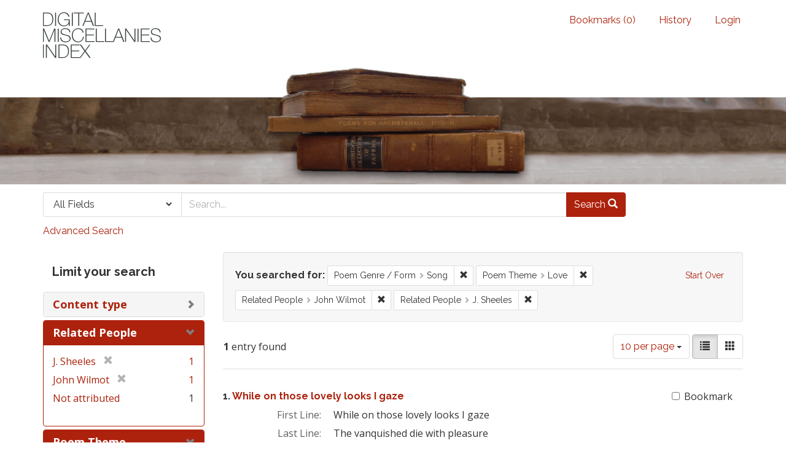

--- FILE ---
content_type: text/html; charset=utf-8
request_url: https://dmi.bodleian.ox.ac.uk/?f%5Bpoem_genres_facets%5D%5B%5D=Song&f%5Bpoem_themes_facets%5D%5B%5D=Love&f%5Brelated_people_facet%5D%5B%5D=John+Wilmot&f%5Brelated_people_facet%5D%5B%5D=J.+Sheeles&per_page=10&view=list
body_size: 4592
content:
<!DOCTYPE html>
<html lang="en" class="no-js">
  <head>
<!-- Google Tag Manager -->
<script>(function(w,d,s,l,i){w[l]=w[l]||[];w[l].push({'gtm.start':
new Date().getTime(),event:'gtm.js'});var f=d.getElementsByTagName(s)[0],
j=d.createElement(s),dl=l!='dataLayer'?'&l='+l:'';j.async=true;j.src=
'https://www.googletagmanager.com/gtm.js?id='+i+dl;f.parentNode.insertBefore(j,f);
})(window,document,'script','dataLayer','GTM-NMWF2RZ');</script>
<!-- End Google Tag Manager -->
    <meta charset="utf-8">
    <meta http-equiv="Content-Type" content="text/html; charset=utf-8">

    <!-- Mobile viewport optimization h5bp.com/ad -->
    <meta name="HandheldFriendly" content="True">
    <meta name="viewport" content="width=device-width,initial-scale=1.0">
    
    <!-- Internet Explorer use the highest version available -->
    <meta http-equiv="X-UA-Compatible" content="IE=edge">

    <!-- Mobile IE allows us to activate ClearType technology for smoothing fonts for easy reading -->
    <!--[if IEMobile]>
      <meta http-equiv="cleartype" content="on">
    <![endif]-->

    <title>Poem Genre / Form: Song / Poem Theme: Love / Related People: John Wilmot and J. Sheeles - Blacklight Search Results</title>
    <link href="https://dmi.bodleian.ox.ac.uk/catalog/opensearch.xml" title="Blacklight" type="application/opensearchdescription+xml" rel="search" />
    <link rel="shortcut icon" type="image/x-icon" href="/assets/favicon-de15299210b5ecad5b42cb65139bfa2f9c6e07d99a1d2ae868f9d351762a10dc.ico" />
    <link rel="stylesheet" media="all" href="/assets/application-b5bb805511f6e95442df51cc62e9562ea67da501d869140d0e4cfe079f2b4fe9.css" />
    <script src="/assets/application-c56299906d4fb2c6782d8e8a8cd3f799c8f60627f8113768d98187696fda6e29.js"></script>
    <meta name="csrf-param" content="authenticity_token" />
<meta name="csrf-token" content="iZ7MldUzCUfxXJrjrgaBqMjnXLmnOB8LlfAEMxr1ly7uMZXTF62ByU5kwtyqkw9lTIKcxlhptyfUUncR4DqYIQ==" />
      <meta name="totalResults" content="1" />
<meta name="startIndex" content="0" />
<meta name="itemsPerPage" content="10" />

  <link rel="alternate" type="application/rss+xml" title="RSS for results" href="/catalog.rss?f%5Bpoem_genres_facets%5D%5B%5D=Song&amp;f%5Bpoem_themes_facets%5D%5B%5D=Love&amp;f%5Brelated_people_facet%5D%5B%5D=John+Wilmot&amp;f%5Brelated_people_facet%5D%5B%5D=J.+Sheeles&amp;per_page=10&amp;view=list" />
  <link rel="alternate" type="application/atom+xml" title="Atom for results" href="/catalog.atom?f%5Bpoem_genres_facets%5D%5B%5D=Song&amp;f%5Bpoem_themes_facets%5D%5B%5D=Love&amp;f%5Brelated_people_facet%5D%5B%5D=John+Wilmot&amp;f%5Brelated_people_facet%5D%5B%5D=J.+Sheeles&amp;per_page=10&amp;view=list" />
  <link rel="alternate" type="application/json" title="JSON" href="/catalog.json?f%5Bpoem_genres_facets%5D%5B%5D=Song&amp;f%5Bpoem_themes_facets%5D%5B%5D=Love&amp;f%5Brelated_people_facet%5D%5B%5D=John+Wilmot&amp;f%5Brelated_people_facet%5D%5B%5D=J.+Sheeles&amp;per_page=10&amp;view=list" />


    <!-- Le HTML5 shim, for IE6-8 support of HTML5 elements -->
    <!--[if lt IE 9]>
      <script src="//html5shim.googlecode.com/svn/trunk/html5.js"></script>
    <![endif]-->
  <script>
  (function(i,s,o,g,r,a,m){i['GoogleAnalyticsObject']=r;i[r]=i[r]||function(){
  (i[r].q=i[r].q||[]).push(arguments)},i[r].l=1*new Date();a=s.createElement(o),
  m=s.getElementsByTagName(o)[0];a.async=1;a.src=g;m.parentNode.insertBefore(a,m)
  })(window,document,'script','https://www.google-analytics.com/analytics.js','ga');

  ga('create', 'UA-23877246-15', 'auto');
  ga('send', 'pageview');

</script>

  </head>
  <body class="blacklight-catalog blacklight-catalog-index">

<!-- Google Tag Manager (noscript) -->
<noscript><iframe src="https://www.googletagmanager.com/ns.html?id=GTM-NMWF2RZ"
height="0" width="0" style="display:none;visibility:hidden"></iframe></noscript>
<!-- End Google Tag Manager (noscript) -->

  <div id="header-navbar" class="navbar navbar-default navbar-static-top" role="navigation">
  <div class="container">
    <div class="navbar-header">
    <button type="button" class="navbar-toggle btn collapsed" data-toggle="collapse" data-target="#user-util-collapse">
      <span class="sr-only">Toggle navigation</span>
      <span class="icon-bar"></span>
      <span class="icon-bar"></span>
      <span class="icon-bar"></span>
    </button>
    <a class="navbar-brand" href="/">Blacklight</a> 
    </div>

    <div class="collapse navbar-collapse" id="user-util-collapse">
      <div class="navbar-right">
  <ul class="nav navbar-nav">
    
      <li><a id="bookmarks_nav" href="/bookmarks">
  Bookmarks
(<span data-role='bookmark-counter'>0</span>)
</a></li>

      <li><a href="/search_history">History</a>
</li>
  </ul>

    <ul class="nav navbar-nav">
      <li>
        <a href="/users/sign_in">Login</a>
      </li>
      </ul>
</div>

    </div>
  </div>
</div>



<div>
    <img src="/assets/books.png" alt="" width="100%" class="home-image hidden-sm hidden-xs"/>
</div>    


<div id="search-navbar" class="navbar navbar-default navbar-static-top" role="navigation">
  <div class="container">
    <form class="search-query-form clearfix navbar-form" role="search" action="https://dmi.bodleian.ox.ac.uk/" accept-charset="UTF-8" method="get"><input name="utf8" type="hidden" value="&#x2713;" />
  <input type="hidden" name="f[poem_genres_facets][]" value="Song" />
<input type="hidden" name="f[poem_themes_facets][]" value="Love" />
<input type="hidden" name="f[related_people_facet][]" value="John Wilmot" />
<input type="hidden" name="f[related_people_facet][]" value="J. Sheeles" />
<input type="hidden" name="per_page" value="10" />
<input type="hidden" name="view" value="list" />
  <div class="input-group">
      <span class="input-group-addon for-search-field">
        <label for="search_field" class="sr-only">Search in</label>
        <select name="search_field" id="search_field" title="Targeted search options" class="search_field"><option value="default">All Fields</option>
<option value="related_people_search">Related People</option>
<option value="poem_title_in_miscellany">Poem Title In Miscellany</option></select>
      </span>

    <label for="q" class="sr-only">search for</label>
    <input type="text" name="q" id="q" placeholder="Search..." class="search_q q form-control" data-autocomplete-enabled="false" data-autocomplete-path="/suggest" />

    <span class="input-group-btn">
      <button type="submit" class="btn btn-primary search-btn" id="search">
        <span class="submit-search-text">Search</span>
        <span class="glyphicon glyphicon-search"></span>
      </button>
    </span>
  </div>
</form>

<a class="advanced_search" href="/advanced?f%5Bpoem_genres_facets%5D%5B%5D=Song&amp;f%5Bpoem_themes_facets%5D%5B%5D=Love&amp;f%5Brelated_people_facet%5D%5B%5D=John+Wilmot&amp;f%5Brelated_people_facet%5D%5B%5D=J.+Sheeles&amp;per_page=10&amp;view=list">Advanced Search</a>

  </div>
</div>


  <div id="ajax-modal" class="modal fade" tabindex="-1" role="dialog" aria-labelledby="modal menu" aria-hidden="true">
  <div class="modal-dialog">
    <div class="modal-content">
    </div>
  </div>
</div>


  <div id="main-container" class="container">
    <h1 class="sr-only application-heading">Blacklight</h1>

    <div class="row">
  <div class="col-md-12">
    <div id="main-flashes">
      <div class="flash_messages">
</div>

    </div>
  </div>
</div>


    <div class="row">
      <div id="sidebar" class="col-md-3 col-sm-4">
  <div id="facets" class="facets sidenav">

  <div class="top-panel-heading panel-heading">
    <button type="button" class="facets-toggle" data-toggle="collapse" data-target="#facet-panel-collapse">
      <span class="sr-only">Toggle facets</span>
      <span class="icon-bar"></span>
      <span class="icon-bar"></span>
      <span class="icon-bar"></span>
    </button>

    <h2 class='facets-heading'>
      Limit your search
    </h2>
  </div>

  <div id="facet-panel-collapse" class="collapse panel-group">
    <div class="panel panel-default facet_limit blacklight-content_type ">
  <div class="collapsed collapse-toggle panel-heading" data-toggle="collapse" data-target="#facet-content_type">
    <h3 class="panel-title facet-field-heading">
      <a data-no-turbolink="true" href="#">Content type</a>
    </h3>
  </div>
  <div id="facet-content_type" class="panel-collapse facet-content collapse">
    <div class="panel-body">
      <ul class="facet-values list-unstyled">
  <li><span class="facet-label"><a class="facet_select" href="/?f%5Bcontent_type%5D%5B%5D=Poem&amp;f%5Bpoem_genres_facets%5D%5B%5D=Song&amp;f%5Bpoem_themes_facets%5D%5B%5D=Love&amp;f%5Brelated_people_facet%5D%5B%5D=John+Wilmot&amp;f%5Brelated_people_facet%5D%5B%5D=J.+Sheeles&amp;per_page=10&amp;view=list">Poem</a></span><span class="facet-count">1</span></li>

</ul>

    </div>
  </div>
</div>

<div class="panel panel-default facet_limit blacklight-related_people_facet facet_limit-active">
  <div class=" collapse-toggle panel-heading" data-toggle="collapse" data-target="#facet-related_people_facet">
    <h3 class="panel-title facet-field-heading">
      <a data-no-turbolink="true" href="#">Related People</a>
    </h3>
  </div>
  <div id="facet-related_people_facet" class="panel-collapse facet-content in">
    <div class="panel-body">
      <ul class="facet-values list-unstyled">
  <li><span class="facet-label"><span class="selected">J. Sheeles</span><a class="remove" href="/?f%5Bpoem_genres_facets%5D%5B%5D=Song&amp;f%5Bpoem_themes_facets%5D%5B%5D=Love&amp;f%5Brelated_people_facet%5D%5B%5D=John+Wilmot&amp;per_page=10&amp;view=list"><span class="glyphicon glyphicon-remove"></span><span class="sr-only">[remove]</span></a></span><span class="selected facet-count">1</span></li><li><span class="facet-label"><span class="selected">John Wilmot</span><a class="remove" href="/?f%5Bpoem_genres_facets%5D%5B%5D=Song&amp;f%5Bpoem_themes_facets%5D%5B%5D=Love&amp;f%5Brelated_people_facet%5D%5B%5D=J.+Sheeles&amp;per_page=10&amp;view=list"><span class="glyphicon glyphicon-remove"></span><span class="sr-only">[remove]</span></a></span><span class="selected facet-count">1</span></li><li><span class="facet-label"><a class="facet_select" href="/?f%5Bpoem_genres_facets%5D%5B%5D=Song&amp;f%5Bpoem_themes_facets%5D%5B%5D=Love&amp;f%5Brelated_people_facet%5D%5B%5D=John+Wilmot&amp;f%5Brelated_people_facet%5D%5B%5D=J.+Sheeles&amp;f%5Brelated_people_facet%5D%5B%5D=Not+attributed&amp;per_page=10&amp;view=list">Not attributed</a></span><span class="facet-count">1</span></li>

</ul>

    </div>
  </div>
</div>

<div class="panel panel-default facet_limit blacklight-poem_themes_facets facet_limit-active">
  <div class=" collapse-toggle panel-heading" data-toggle="collapse" data-target="#facet-poem_themes_facets">
    <h3 class="panel-title facet-field-heading">
      <a data-no-turbolink="true" href="#">Poem Theme</a>
    </h3>
  </div>
  <div id="facet-poem_themes_facets" class="panel-collapse facet-content in">
    <div class="panel-body">
      <ul class="facet-values list-unstyled">
  <li><span class="facet-label"><span class="selected">Love</span><a class="remove" href="/?f%5Bpoem_genres_facets%5D%5B%5D=Song&amp;f%5Brelated_people_facet%5D%5B%5D=John+Wilmot&amp;f%5Brelated_people_facet%5D%5B%5D=J.+Sheeles&amp;per_page=10&amp;view=list"><span class="glyphicon glyphicon-remove"></span><span class="sr-only">[remove]</span></a></span><span class="selected facet-count">1</span></li><li><span class="facet-label"><a class="facet_select" href="/?f%5Bpoem_genres_facets%5D%5B%5D=Song&amp;f%5Bpoem_themes_facets%5D%5B%5D=Love&amp;f%5Bpoem_themes_facets%5D%5B%5D=Sex+%2F+relations+between+the+sexes&amp;f%5Brelated_people_facet%5D%5B%5D=John+Wilmot&amp;f%5Brelated_people_facet%5D%5B%5D=J.+Sheeles&amp;per_page=10&amp;view=list">Sex / relations between the sexes</a></span><span class="facet-count">1</span></li>

</ul>

    </div>
  </div>
</div>

<div class="panel panel-default facet_limit blacklight-poem_genres_facets facet_limit-active">
  <div class=" collapse-toggle panel-heading" data-toggle="collapse" data-target="#facet-poem_genres_facets">
    <h3 class="panel-title facet-field-heading">
      <a data-no-turbolink="true" href="#">Poem Genre / Form</a>
    </h3>
  </div>
  <div id="facet-poem_genres_facets" class="panel-collapse facet-content in">
    <div class="panel-body">
      <ul class="facet-values list-unstyled">
  <li><span class="facet-label"><a class="facet_select" href="/?f%5Bpoem_genres_facets%5D%5B%5D=Song&amp;f%5Bpoem_genres_facets%5D%5B%5D=Octet+ababcdcd&amp;f%5Bpoem_themes_facets%5D%5B%5D=Love&amp;f%5Brelated_people_facet%5D%5B%5D=John+Wilmot&amp;f%5Brelated_people_facet%5D%5B%5D=J.+Sheeles&amp;per_page=10&amp;view=list">Octet ababcdcd</a></span><span class="facet-count">1</span></li><li><span class="facet-label"><span class="selected">Song</span><a class="remove" href="/?f%5Bpoem_themes_facets%5D%5B%5D=Love&amp;f%5Brelated_people_facet%5D%5B%5D=John+Wilmot&amp;f%5Brelated_people_facet%5D%5B%5D=J.+Sheeles&amp;per_page=10&amp;view=list"><span class="glyphicon glyphicon-remove"></span><span class="sr-only">[remove]</span></a></span><span class="selected facet-count">1</span></li>

</ul>

    </div>
  </div>
</div>

  </div>
</div>

</div>

<div id="content" class="col-md-9 col-sm-8">
    <h2 class="sr-only top-content-title">Search Constraints</h2>






      <div id="appliedParams" class="clearfix constraints-container">
        <div class="pull-right">
          <a class="catalog_startOverLink btn btn-sm btn-text" id="startOverLink" href="/">Start Over</a>
        </div>
        <span class="constraints-label">You searched for:</span>
        
<span class="btn-group appliedFilter constraint filter filter-poem_genres_facets">
  <span class="constraint-value btn btn-sm btn-default btn-disabled">
      <span class="filterName">Poem Genre / Form</span>
      <span class="filterValue" title="Song">Song</span>
  </span>

    <a class="btn btn-default btn-sm remove dropdown-toggle" href="/?f%5Bpoem_themes_facets%5D%5B%5D=Love&amp;f%5Brelated_people_facet%5D%5B%5D=John+Wilmot&amp;f%5Brelated_people_facet%5D%5B%5D=J.+Sheeles&amp;per_page=10&amp;view=list"><span class="glyphicon glyphicon-remove"></span><span class="sr-only">Remove constraint Poem Genre / Form: Song</span></a>
</span>


<span class="btn-group appliedFilter constraint filter filter-poem_themes_facets">
  <span class="constraint-value btn btn-sm btn-default btn-disabled">
      <span class="filterName">Poem Theme</span>
      <span class="filterValue" title="Love">Love</span>
  </span>

    <a class="btn btn-default btn-sm remove dropdown-toggle" href="/?f%5Bpoem_genres_facets%5D%5B%5D=Song&amp;f%5Brelated_people_facet%5D%5B%5D=John+Wilmot&amp;f%5Brelated_people_facet%5D%5B%5D=J.+Sheeles&amp;per_page=10&amp;view=list"><span class="glyphicon glyphicon-remove"></span><span class="sr-only">Remove constraint Poem Theme: Love</span></a>
</span>


<span class="btn-group appliedFilter constraint filter filter-related_people_facet">
  <span class="constraint-value btn btn-sm btn-default btn-disabled">
      <span class="filterName">Related People</span>
      <span class="filterValue" title="John Wilmot">John Wilmot</span>
  </span>

    <a class="btn btn-default btn-sm remove dropdown-toggle" href="/?f%5Bpoem_genres_facets%5D%5B%5D=Song&amp;f%5Bpoem_themes_facets%5D%5B%5D=Love&amp;f%5Brelated_people_facet%5D%5B%5D=J.+Sheeles&amp;per_page=10&amp;view=list"><span class="glyphicon glyphicon-remove"></span><span class="sr-only">Remove constraint Related People: John Wilmot</span></a>
</span>


<span class="btn-group appliedFilter constraint filter filter-related_people_facet">
  <span class="constraint-value btn btn-sm btn-default btn-disabled">
      <span class="filterName">Related People</span>
      <span class="filterValue" title="J. Sheeles">J. Sheeles</span>
  </span>

    <a class="btn btn-default btn-sm remove dropdown-toggle" href="/?f%5Bpoem_genres_facets%5D%5B%5D=Song&amp;f%5Bpoem_themes_facets%5D%5B%5D=Love&amp;f%5Brelated_people_facet%5D%5B%5D=John+Wilmot&amp;per_page=10&amp;view=list"><span class="glyphicon glyphicon-remove"></span><span class="sr-only">Remove constraint Related People: J. Sheeles</span></a>
</span>

      </div>


<div id="sortAndPerPage" class="clearfix">
      <div class="page_links">
      <span class="page_entries">
        <strong>1</strong> entry found
      </span>
    </div> 

  <div class="search-widgets pull-right">

  <span class="sr-only">Number of results to display per page</span>
<div id="per_page-dropdown" class="btn-group">
  <button type="button" class="btn btn-default dropdown-toggle" data-toggle="dropdown">
    10 per page <span class="caret"></span>
  </button>
  <ul class="dropdown-menu" role="menu">
      <li><a href="/?f%5Bpoem_genres_facets%5D%5B%5D=Song&amp;f%5Bpoem_themes_facets%5D%5B%5D=Love&amp;f%5Brelated_people_facet%5D%5B%5D=John+Wilmot&amp;f%5Brelated_people_facet%5D%5B%5D=J.+Sheeles&amp;per_page=10&amp;view=list">10<span class="sr-only"> per page</span></a></li>
      <li><a href="/?f%5Bpoem_genres_facets%5D%5B%5D=Song&amp;f%5Bpoem_themes_facets%5D%5B%5D=Love&amp;f%5Brelated_people_facet%5D%5B%5D=John+Wilmot&amp;f%5Brelated_people_facet%5D%5B%5D=J.+Sheeles&amp;per_page=20&amp;view=list">20<span class="sr-only"> per page</span></a></li>
      <li><a href="/?f%5Bpoem_genres_facets%5D%5B%5D=Song&amp;f%5Bpoem_themes_facets%5D%5B%5D=Love&amp;f%5Brelated_people_facet%5D%5B%5D=John+Wilmot&amp;f%5Brelated_people_facet%5D%5B%5D=J.+Sheeles&amp;per_page=50&amp;view=list">50<span class="sr-only"> per page</span></a></li>
      <li><a href="/?f%5Bpoem_genres_facets%5D%5B%5D=Song&amp;f%5Bpoem_themes_facets%5D%5B%5D=Love&amp;f%5Brelated_people_facet%5D%5B%5D=John+Wilmot&amp;f%5Brelated_people_facet%5D%5B%5D=J.+Sheeles&amp;per_page=100&amp;view=list">100<span class="sr-only"> per page</span></a></li>
  </ul>
</div>

<div class="view-type">
  <span class="sr-only">View results as: </span>
  <div class="view-type-group btn-group">
      <a title="List" class="btn btn-default view-type-list active" href="/?f%5Bpoem_genres_facets%5D%5B%5D=Song&amp;f%5Bpoem_themes_facets%5D%5B%5D=Love&amp;f%5Brelated_people_facet%5D%5B%5D=John+Wilmot&amp;f%5Brelated_people_facet%5D%5B%5D=J.+Sheeles&amp;per_page=10&amp;view=list">
        <span class="glyphicon glyphicon-list view-icon-list"></span>
        <span class="caption">List</span>
</a>      <a title="Gallery" class="btn btn-default view-type-gallery " href="/?f%5Bpoem_genres_facets%5D%5B%5D=Song&amp;f%5Bpoem_themes_facets%5D%5B%5D=Love&amp;f%5Brelated_people_facet%5D%5B%5D=John+Wilmot&amp;f%5Brelated_people_facet%5D%5B%5D=J.+Sheeles&amp;per_page=10&amp;view=gallery">
        <span class="glyphicon glyphicon-gallery view-icon-gallery"></span>
        <span class="caption">Gallery</span>
</a>  </div>
</div>
</div>
</div>


<h2 class="sr-only">Search Results</h2>

  <div id="documents" class="documents-list">
  <div class="document  document-position-0 " data-document-counter="0" itemscope itemtype="http://schema.org/Thing">
  <div class="documentHeader row">

  <h3 class="index_title document-title-heading col-sm-9 col-lg-10">
      <span class="document-counter">
        1. 
      </span>
    <a data-context-href="/catalog/poem_45503/track?counter=1&amp;per_page=10&amp;search_id=324642398" href="/catalog/poem_45503">While on those lovely looks I gaze</a>
  </h3>

      <div class="index-document-functions col-sm-3 col-lg-2">
      <form class="bookmark_toggle" data-doc-id="poem_45503" data-present="In Bookmarks" data-absent="Bookmark" data-inprogress="Saving..." action="/bookmarks/poem_45503" accept-charset="UTF-8" method="post"><input name="utf8" type="hidden" value="&#x2713;" /><input type="hidden" name="_method" value="put" /><input type="hidden" name="authenticity_token" value="RJ+JH2c0YYnfM9mWkY7ISQ6Z3ETkJtL3c1Z3r2EmPlwjMNBZparpB2ALgamVG0aEivwcOxt3etsy9ASNm+kxUw==" />
        <input type="submit" name="commit" value="Bookmark" id="bookmark_toggle_poem_45503" class="bookmark_add btn btn-default" />
</form>
</div>

</div>


<dl class="document-metadata dl-horizontal dl-invert">
  
	    <dt class="blacklight-first_line">First Line:</dt>
	    <dd class="blacklight-first_line">While on those lovely looks I gaze</dd>
	    <dt class="blacklight-last_line">Last Line:</dt>
	    <dd class="blacklight-last_line">The vanquished die with pleasure</dd>
	    <dt class="blacklight-poem_author">Author:</dt>
	    <dd class="blacklight-poem_author">John Wilmot (Absolute)</dd>
	    <dt class="blacklight-dmi_id">DMI number:</dt>
	    <dd class="blacklight-dmi_id">713</dd>

</dl>

</div>

</div>




</div>

    </div>
  </div>

  <footer class="footer">
	<div class="container">
		<div style="text-align:center">
		<br>
			<p>
				<a href="http://www.leverhulme.org.uk/"><img src="http://digitalmiscellaniesindex.org/images/footer/leverhulme.gif" alt="Lever Hulme logo" style="margin-right:40px; "></a>
				<a href="http://www.bodleian.ox.ac.uk/"><img src="http://digitalmiscellaniesindex.org/images/footer/bodleian.gif" alt="Bodleian Libraries logo" style="margin-right:40px; "></a>
				<a href="http://www.ox.ac.uk/"><img src="http://digitalmiscellaniesindex.org/images/footer/oxford.gif" alt="University of Oxford logo"></a>
			</p>
			<br>
			<small class="indianred">©2016 Digital Miscellanies Index</small>
			<br>
		</div>
	</div>
</footer>
  </body>
</html>
